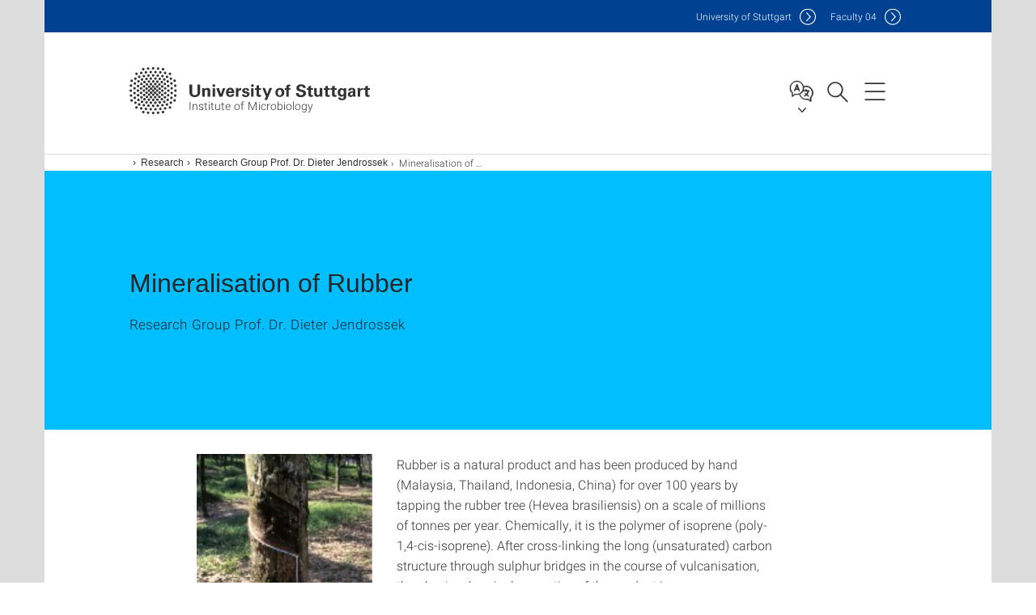

--- FILE ---
content_type: text/html;charset=UTF-8
request_url: https://www.imb.uni-stuttgart.de/en/research/Prof._Jendrossek/mineralisation-of-rubber/
body_size: 37952
content:
<!DOCTYPE html>
<!--[if lt IE 7]>      <html lang="de" class="no-js lt-ie9 lt-ie8 lt-ie7"> <![endif]-->
<!--[if IE 7]>         <html lang="de" class="no-js lt-ie9 lt-ie8"> <![endif]-->
<!--[if IE 8]>         <html lang="de" class="no-js lt-ie9"> <![endif]-->
<!--[if gt IE 8]><!-->


<!--
===================== version="0.1.29" =====================
-->

<html lang="en" class="no-js"> <!--<![endif]-->

<head>

<!-- start metadata (_metadata.hbs) -->
	<meta charset="UTF-8">
	<meta http-equiv="X-UA-Compatible" content="IE=edge"/>
	<meta name="creator" content="TIK" />
	<meta name="Publisher" content="Universität Stuttgart - TIK" />
	<meta name="Copyright" content="Universität Stuttgart" />
	<meta name="Content-language" content="en" />
	<meta name="Page-type" content="Bildungseinrichtung" />
	<meta name="viewport" content="width=device-width, initial-scale=1.0, shrink-to-fit=no"/>
	<meta name="robots" content="index, follow" />
	<meta name="system" content="20.0.18" />
	<meta name="template" content="3.0" />
	<meta name="Description" content="Research Group Prof. Dr. Dieter Jendrossek"/>	
	<meta name="og:title" content="Mineralisation of Rubber | Institute of Microbiology | University of Stuttgart" />
	<meta name="og:description" content="Research Group Prof. Dr. Dieter Jendrossek "/>
	<title>Mineralisation of Rubber | Institute of Microbiology | University of Stuttgart</title><!-- Ende metadata -->


<!-- Styles-Einbindung (_styles.hbs) -->
	<link rel="apple-touch-icon" sizes="180x180" href="/system/modules/de.stuttgart.uni.v3.basics/resources/favicons/apple-touch-icon.png">
            <link rel="icon" type="image/png" sizes="32x32" href="/system/modules/de.stuttgart.uni.v3.basics/resources/favicons/favicon-32x32.png">
            <link rel="icon" type="image/png" sizes="16x16" href="/system/modules/de.stuttgart.uni.v3.basics/resources/favicons/favicon-16x16.png">
            <link rel="manifest" href="/system/modules/de.stuttgart.uni.v3.basics/resources/favicons/site.webmanifest">
            <link rel="mask-icon" href="/system/modules/de.stuttgart.uni.v3.basics/resources/favicons/safari-pinned-tab.svg" color="#ffffff">
            <meta name="msapplication-TileColor" content="#ffffff">
            <meta name="theme-color" content="#ffffff">
		
<link rel="stylesheet" href="/system/modules/de.stuttgart.uni.v3.basics/resources/css/styles.css" type="text/css" >
<link rel="stylesheet" href="/system/modules/de.stuttgart.uni.v3.basics/resources/css/tik.css" type="text/css" >
<link rel="stylesheet" href="/system/modules/de.stuttgart.uni.v3.basics/resources/css/jquery-ui/jquery-ui-1.11.4.min.css" type="text/css" >
<link rel="stylesheet" href="/system/modules/de.stuttgart.uni.v3.basics/resources/css/fancybox/jquery.fancybox357.min.css" type="text/css" >
<link rel="stylesheet" href="/system/modules/de.stuttgart.uni.v3.basics/resources/css/footer/footer.css" type="text/css" >
<link rel="stylesheet" href="/system/modules/de.stuttgart.uni.v3.basics/resources/css/audio/player.css" type="text/css" ><!-- Ende Styles-Einbindung -->

	<!-- Scripts
	================================================== --> 
	
	
<script src="/system/modules/de.stuttgart.uni.v3.basics/resources/js/bootstrap.js"></script>
<script src="/system/modules/de.stuttgart.uni.v3.basics/resources/js/aperto-bootstrap-ie-workaround.js"></script>
<script src="/system/modules/de.stuttgart.uni.v3.basics/resources/js/tik.js"></script>
<script src="/system/modules/de.stuttgart.uni.v3.basics/resources/js/jquery-ui/jquery-ui-1.11.4.min.js"></script>
<script src="/system/modules/de.stuttgart.uni.filters/resources/js/filters.js"></script>
<script src="/system/modules/de.stuttgart.uni.v3.basics/resources/js/fancybox/jquery.fancybox357.min.js"></script>
<script src="/system/modules/de.stuttgart.uni.v3.basics/resources/js/tippy-popper/popper.min.js"></script>
<script src="/system/modules/de.stuttgart.uni.v3.basics/resources/js/tippy-popper/tippy.min.js"></script>
<script src="/system/modules/de.stuttgart.uni.v3.zsb/resources/videointerview/js/dash.all.min.js"></script><style>
		.page-wrap > #page-complete > .container-fluid > .row > div > .row > .col-xs-12,
		.page-wrap > #page-complete > .container-fluid > .row > div > .row > .col-sm-12,
		.page-wrap > #page-complete > .container-fluid > .row > div > .row > .col-md-12,
		.page-wrap > #page-complete > .container-fluid > .row > div > .row > .col-lg-12,
		.page-wrap > #page-complete > .container > .row > div > .row > .col-xs-12,
		.page-wrap > #page-complete > .container > .row > div > .row > .col-sm-12,
		.page-wrap > #page-complete > .container > .row > div > .row > .col-md-12,
		.page-wrap > #page-complete > .container > .row > div > .row > .col-lg-12 {
			padding: 0;
		}
	</style>
</head>

<body class=" is-no-detailpage  is-not-editmode  lang-en ">

<!--googleoff: snippet-->
	
	<!-- start skiplinks (_skiplinks.hbs)-->
	<div class="skip">
		<ul>
			<li><a href="#main">jump to content</a></li>
			<li><a href="#footer">jump to footer</a></li>
		</ul>
	</div>
	<!-- end skiplinks -->

	<!--googleon: snippet-->
	<div  id="header" ><div class="header" data-id="id-6ba4fb08">
      <span data-anchor id="id-6ba4fb08"></span>
              <!-- start header (_header.hbs) -->
              <header class="b-page-header is-subidentity" data-headercontroller="">
                <div class="container">
                  <div class="container-inner">
                    <div class="row">
                      <a class="b-logo" href="https://www.imb.uni-stuttgart.de/en/">
                        <!--[if gt IE 8]><!-->
                          <img class="logo-rectangle" src="/system/modules/de.stuttgart.uni.v3.basics/resources/img/svg/logo-en.svg" alt="Logo: Universität Stuttgart - zur Startseite" />
                        <img class="logo-rectangle-inverted" src="/system/modules/de.stuttgart.uni.v3.basics/resources/img/svg/logo-inverted-en.svg" alt="Logo: Universität Stuttgart - zur Startseite" />
                        <!--<![endif]-->
                        <!--[if lt IE 9]>
                        <img class="logo-rectangle" src="/system/modules/de.stuttgart.uni.v3.basics/resources/img/png/logo-en.png" alt="Logo: Universität Stuttgart - zur Startseite" />
                        <img class="logo-rectangle-inverted" src="/system/modules/de.stuttgart.uni.v3.basics/resources/img/svg/logo-inverted-en.png" alt="Logo: Universität Stuttgart - zur Startseite" />
                        <![endif]-->

                        <span  class="subidentity fontsize-s">Institute of Microbiology</span>
                        </a>
                      <div class="header-box">

                        <div class="mainidentity">
                              <div class="container-inner">
                                <a href="https://www.uni-stuttgart.de/en/">Uni<span class="hideonmobile">versity of Stuttgart </span></a>
                                <a href="https://www.f04.uni-stuttgart.de/">F<span class="hideonmobile">aculty </span>04</a></div>
                            </div>
                            <div class="language">
                          <div class="language-box">
                            <span id="language-menu-title" data-tippy-content="Language of this page" data-tippy-placement="left">Language of this page</span>

                            <ul id="language-menu-options" aria-labelledby="language-menu-title" role="menu">
                                <li><a id="localelink" href="https://www.imb.uni-stuttgart.de/forschung/forschungsbereich-prof.-jendrossek/mineral_kautschuk/" lang="de"><abbr data-tippy-content="Sprache wechseln: Deutsch" data-tippy-placement="left">de</abbr></a></li>
                                              <li class="current-language"><strong><abbr data-tippy-content="Current language: American English" data-tippy-placement="left">en</abbr></strong></li></ul>
                            </div>
                        </div>
                        <div id="search" class="search">
                          <button aria-controls="search-box" aria-expanded="false" data-href="#search-box" data-tippy-content="Search" data-tippy-placement="left"><span>Search</span>
                          </button>
                        </div>
                        <div class="nav-button">
								<button class="lines-button" aria-controls="main-nav" aria-expanded="false" data-href="#b-page-nav" data-tippy-content="Main navigation" data-tippy-placement="left">
									<span class="lines">Main navigation</span>
								</button>
							</div>
						<div class="login-main-desktop"></div>
                      </div>
                    </div>
                  </div>
                </div>
                <!-- Start Suche (_search.hbs) -->
                <div class="search-box js-visible" id="search-box" aria-hidden="true">
                  <h2>Search</h2>
                  <div class="container" role="tabpanel">
                    <div class="search-box-inner">
                      <form action="https://www.imb.uni-stuttgart.de/suche/">
                        <fieldset>
                          <div class="form-label col-sm-12">
                            <label for="global-search">Suche</label>
                            <input type="search" name="q" placeholder="Search for topics, people, ..." id="global-search" class="autosuggest" />
                          </div>
                          <div class="button">
                            <input aria-label="Start search" type="submit" value="search">
                          </div>
                        </fieldset>
                        <input type="hidden" name="lq" value="" />
                        <input type="hidden" name="reloaded" value=""/>                       
                        <input type="hidden" name="restriction" value="false"/>
                        </form>
                    </div>
                  </div>
                </div>
                <!-- Ende Suche -->
                <div class="login-main-mobile js-visible" aria-hidden="false"></div>
                <!-- Ende Login -->
              </header>
              <!-- Ende header -->

              <div class="b-page-nav is-subidentity" id="main-nav" aria-hidden="true">
                <div class="container">
                  <div class="container-inner">
                    <div class="fixed-wrapper">
                      <a class="backto" href="#">back</a>
                      <div class="location" aria-hidden="true">
                        <ul>
                          <li class="on"><span></span></li>
                            <li><span></span></li>
                          <li><span></span></li>
                          <li><span></span></li>
                          <li><span></span></li>
                        </ul>
                      </div>
                    </div>

                    <div class="scroll-wrapper">
                      <nav class="main-navigation" aria-label="Main navigation">
                        <div class="menu-group-box" >
                          <div class="menu-box" data-level="show-level-0">
                            <div class="viewbox" style="position:relative;">
                              <div class="wrapper" style="width: 100%; height: 100%;">
                                <ul class="menu level-0 " id="level-0-0">
	<li class="has-menu"><a href="#level-1-0">Institute</a></li>
	<li class="has-menu"><a href="#level-1-1">Research</a></li>
	<li class="has-menu"><a href="#level-1-2">Teaching</a></li>
</ul>
	<ul class="menu level-1 " id="level-1-0" data-parent="#level-0-0" >
		<li class="overview"><a href="https://www.imb.uni-stuttgart.de/en/institute/">Institute</a></li>
		<li><a href="https://www.imb.uni-stuttgart.de/en/institute/contact/">Contact</a></li>
		<li><a href="https://www.imb.uni-stuttgart.de/en/institute/team/">Team</a></li>
	</ul>
	<ul class="menu level-1 " id="level-1-1" data-parent="#level-0-0" >
		<li class="overview"><a href="https://www.imb.uni-stuttgart.de/en/research/">Research</a></li>
		<li class="has-menu"><a href="#level-2-2">Research Group Prof. Dr. Dieter Jendrossek</a></li>
		<li class="has-menu"><a href="#level-2-3">Research Group Prof. Dr. Andreas Stolz</a></li>
		<li><a href="https://www.imb.uni-stuttgart.de/en/research/christen/">Research Group Prof. Christen</a></li>
		<li><a href="https://www.imb.uni-stuttgart.de/en/research/prof_sprenger/">Research Group Prof. Sprenger</a></li>
	</ul>
		<ul class="menu level-2 active-list" id="level-2-2" data-parent="#level-1-1"  style="display: block;" aria-expanded="true">
			<li class="overview"><a href="https://www.imb.uni-stuttgart.de/en/research/Prof._Jendrossek/">Research Group Prof. Dr. Dieter Jendrossek</a></li>
			<li><a href="https://www.imb.uni-stuttgart.de/en/research/Prof._Jendrossek/degradable-biopolymers/">Degradable Biopolymers</a></li>
			<li><a href="https://www.imb.uni-stuttgart.de/en/research/Prof._Jendrossek/mineralisation-of-rubber/" class="active">Mineralisation of Rubber</a></li>
			<li><a href="https://www.imb.uni-stuttgart.de/en/research/Prof._Jendrossek/terpenes/">Terpene metabolism</a></li>
			<li><a href="https://www.imb.uni-stuttgart.de/en/research/Prof._Jendrossek/Polyhydroxybutyricacid/">Polyhydroxybutyricacid</a></li>
			<li><a href="https://www.imb.uni-stuttgart.de/en/research/Prof._Jendrossek/polyphosphate/">Polyphosphate</a></li>
		</ul>
		<ul class="menu level-2 " id="level-2-3" data-parent="#level-1-1" >
			<li class="overview"><a href="https://www.imb.uni-stuttgart.de/en/research/prof.-stolz/">Research Group Prof. Dr. Andreas Stolz</a></li>
			<li><a href="https://www.imb.uni-stuttgart.de/en/research/prof.-stolz/publications/">Publications</a></li>
			<li><a href="https://www.imb.uni-stuttgart.de/en/research/prof.-stolz/biotransformation_of_amides/">Biotransformation of nitriles and amides</a></li>
			<li><a href="https://www.imb.uni-stuttgart.de/en/research/prof.-stolz/biodegradation_of_azodyes/">Biodegradation of azo dyes and sulphonated aromatics</a></li>
			<li><a href="https://www.imb.uni-stuttgart.de/en/research/prof.-stolz/ring-cleaving_dioxygenases/">Analysis and modification of ring-cleaving dioxygenases</a></li>
		</ul>
	<ul class="menu level-1 " id="level-1-2" data-parent="#level-0-0" >
		<li class="overview"><a href="https://www.imb.uni-stuttgart.de/en/teaching/">Teaching</a></li>
		<li><a href="https://www.imb.uni-stuttgart.de/en/teaching/lectures/">Lectures</a></li>
		<li><a href="https://www.imb.uni-stuttgart.de/en/teaching/laboratory_courses/">Laboratory courses</a></li>
		<li><a href="https://www.imb.uni-stuttgart.de/en/teaching/theses/">Student theses</a></li>
	</ul>
<!-- Navigation: 8.10 µs --></div>

                            </div>
                          </div>
                        </div>
                      </nav>
                      <a href="#closeNavigation" class="close-nav">close navigation</a>
                      </div>

                  </div><!-- container-inner -->
                </div><!--  container -->
              </div></div>
    <script type="module">
      
      import Login from '/system/modules/de.stuttgart.uni.v3.basics/resources/js/login.mjs'
      new Login("en", "", "", "", "", "", "", "", "", true).init()
    </script>
  </div><div id="wrapper" class="is-subidentity">
		<div id="content">
			<main id="main" class="r-main">
				<div class="main__wrapper" data-js-id="container">
                    <noscript>
                        <div class="alert alert-danger">For full functionality of this site it is necessary to enable JavaScript. Here are the <a href="https://enablejavascript.co/" target="_blank">instructions how to enable JavaScript in your web browser</a>.</div></noscript>
					<!-- Start Segment -->
					<div class="segment is-border-top">
							<div class="container">
								<div class="container-inner">
									<div class="row">
										<div class="col-md-12">
											<!-- Start Breadcrumb (_breadcrumb.hbs) -->
											<nav class="b-breadscroller--default" data-css="b-breadscroller" data-js-module="breadscroller" aria-label="breadcrumb">
													<!--googleoff: snippet-->
													<h2 class="breadscroller__headline">Position within the page tree</h2>
													<div class="breadscroller__controls" data-js-atom="breadscroller-controls">
														<button class="breadscroller__controls-btn is-back" data-js-atom="breadscroller-controls-back">
															<span>Move path to the left</span>
														</button>
														<button class="breadscroller__controls-btn is-forward" data-js-atom="breadscroller-controls-forward">
															<span>Move path to the right</span>
														</button>
													</div>
													<!--googleon: snippet-->
													<div class="breadscroller__content" data-js-atom="breadscroller-container">
														<ol class="breadscroller__list" data-js-atom="breadscroller-list">

															<li class="breadscroller__list-item">
																				<a href="https://www.imb.uni-stuttgart.de/en/" class="breadscroller__list-element">Englische Version</a>
																			</li>
																		<li class="breadscroller__list-item">
																				<a href="https://www.imb.uni-stuttgart.de/en/research/" class="breadscroller__list-element">Research</a>
																			</li>
																		<li class="breadscroller__list-item">
																				<a href="https://www.imb.uni-stuttgart.de/en/research/Prof._Jendrossek/" class="breadscroller__list-element">Research Group Prof. Dr. Dieter Jendrossek</a>
																			</li>
																		<li class="breadscroller__list-item">
																							<span class="breadscroller__list-element is-active">Mineralisation of Rubber</span>
																						</li>
																					</ol>
													</div>
												</nav>	
												<!-- Ende Breadcrumb -->
											<!-- Breadcrumb: 582 µs --></div>
									</div>
								</div><!--  container-inner -->
							</div><!-- container -->
						</div>
					<!-- End Segment -->

					<div  id="intro" ><div class="introbox pgelement image-element" style="margin-bottom: 30px;" data-id="id-752588f9">
			<span data-anchor id="id-752588f9"></span>
							
							<div class="segment is-bg-blue  ">
								<div class="container">
									<div class="container-inner">
										<div class="row">
											<div class="c-intro-teaser--default  " data-css="c-intro-teaser">
												<div class="intro-teaser__wrapper">
													<div class="intro-teaser__content col-md-9 col-sm-8 col-xs-12">
														<div class="reverse-order">
															<h1  class="intro-teaser__headline">Mineralisation of Rubber</h1>
															</div>
														<p >
																Research Group Prof. Dr. Dieter Jendrossek</p>
															</div>
													</div>
											</div>
										</div>
									</div>
								</div>
							</div></div>
	</div><div  id="page-complete" ><div>
		<div class="segment  ">
   <div class="container ">
       <div class="container-inner">
          <div class="row "><div class="col-sm-4 col-md-3 oc-container-column col-md-offset-1" ><div class="flexblocks_v3 pgelement" style="margin-bottom: 30px;" data-id="id-f5e2f97d">
					<span data-anchor id="id-f5e2f97d"></span>
						<div class="flexblocks">
		<div>
								<span data-anchor id="id-f5e2f97d-0"></span>
								<div class="absatz">
									<div >
											</div>
									<div class="image ">
											<div class="overflow-hidden">
												<a data-fancybox="flexblockfotos" href="https://www.imb.uni-stuttgart.de/img/Gummibaum2.jpg?__scale=h:159,w:134,cx:0,cy:19,ch:159,cw:134?__scale=w:1000,h:1000,q:100,t:3" aria-label="JPEG" data-caption="A tapped rubber tree.<br />">
													<picture class="img-responsive" data-css="c-picture">
	<img src="https://www.imb.uni-stuttgart.de/img/Gummibaum2.jpg?__scale=w:720,h:854,cx:0,cy:19,cw:134,ch:158" style=""  alt="A tapped rubber tree."/>
</picture>
</a>
												<div class="caption">
														<div class="image-description">A tapped rubber tree.</div>
														<div class="image-copyright"></div>
													</div>
												</div>
										</div>
									</div>
								</div></div>
</div></div><div class="col-sm-8 col-md-6 oc-container-column" ><div class="flexblocks_v3 pgelement" style="margin-bottom: 30px;" data-id="id-264217b6">
					<span data-anchor id="id-264217b6"></span>
						<div class="flexblocks">
		<div>
								<span data-anchor id="id-264217b6-0"></span>
								<div class="absatz">
									<div >
											<p>Rubber is a natural product and has been produced by hand (Malaysia, Thailand, Indonesia, China) for over 100 years by tapping the rubber tree (Hevea brasiliensis) on a scale of millions of tonnes per year. Chemically, it is the polymer of isoprene (poly-1,4-cis-isoprene). After cross-linking the long (unsaturated) carbon structure through sulphur bridges in the course of vulcanisation, the physicochemical properties of the product improve enormously and the typical properties of a rubber are obtained.</p></div>
									</div>
								</div></div>
</div></div>         </div>
      </div>
   </div>
</div></div>	
<div>
		<div class="segment  ">
   <div class="container ">
       <div class="container-inner">
          <div class="row ">
  <div class="col-md-8 oc-container-column col-md-offset-2" ><div class="flexblocks_v3 pgelement" style="margin-bottom: 30px;" data-id="id-bdf2e28a">
					<span data-anchor id="id-bdf2e28a"></span>
						<div class="flexblocks">
		<div>
								<span data-anchor id="id-bdf2e28a-0"></span>
								<div class="absatz">
									<div >
											<p>The main product of the rubber industry in terms of quantity is car tyres, and M. Schuhmacher's successes are based not least on special (secret) mixtures used in the manufacture of tyres. Other typical rubber-based products are (rubber) seals, latex gloves, rubber boots, condoms, chewing gum and many more. As a natural product, rubber is subject to natural material cycles in the environment; unlike many chemically produced plastics such as polypropylene, rubber can be used as a carbon source by many microorganisms and degraded to water and carbon dioxide.</p></div>
									</div>
								</div></div>
</div></div>         </div>
      </div>
   </div>
</div></div>	
<div>
		<div class="segment  ">
   <div class="container ">
       <div class="container-inner">
          <div class="row "><div class="oc-container-column col-sm-4 col-md-3 col-sm-push-7 col-md-push-6 col-md-offset-2" ><div class="flexblocks_v3 pgelement" style="margin-bottom: 30px;" data-id="id-0c8fb95e">
					<span data-anchor id="id-0c8fb95e"></span>
						<div class="flexblocks">
		<div>
								<span data-anchor id="id-0c8fb95e-0"></span>
								<div class="absatz">
									<div >
											</div>
									<div class="image ">
											<div class="overflow-hidden">
												<a data-fancybox="flexblockfotos" href="https://www.imb.uni-stuttgart.de/img/Kautschuk2.jpg?__scale=w:1000,h:1000,q:100,t:3" aria-label="JPEG" data-caption="<br />">
													<picture class="img-responsive" data-css="c-picture">
	<img src="https://www.imb.uni-stuttgart.de/img/Kautschuk2.jpg?__scale=w:720,h:146,cx:0,cy:0,cw:202,ch:40" style=""  alt="chemical structure od polyisoprene"/>
</picture>
</a>
												</div>
										</div>
									</div>
								</div></div>
</div></div><div class="oc-container-column col-sm-7 col-md-6 col-sm-pull-4 col-md-pull-3" ><div class="flexblocks_v3 pgelement" style="margin-bottom: 30px;" data-id="id-3500814b">
					<span data-anchor id="id-3500814b"></span>
						<div class="flexblocks">
		<div>
								<span data-anchor id="id-3500814b-0"></span>
								<div class="absatz">
									<div >
											<p>Surprisingly, very little is known about the biological and biochemical processes involved. In particular, the elucidation of the enzymatic cleavage of the polymer into smaller fragments represents an interesting academic and biotechnologically relevant problem. This process is being investigated in the Jendrossek working group.</p></div>
									</div>
								</div>
						<div>
								<span data-anchor id="id-3500814b-1"></span>
								<div class="absatz">
									<div >
											<p><strong>Biochemistry and molecular biology of microbial degradation of Natural Rubber (Polyisopren)</strong></p></div>
									</div>
								</div></div>
</div></div>         </div>
      </div>
   </div>
</div></div>	
<div>
		<div class="segment  ">
   <div class="container ">
       <div class="container-inner">
          <div class="row ">
  <div class="col-md-8 oc-container-column col-md-offset-2" ><div class="linklist pgelement" style="margin-bottom: 30px;" data-id="id-8a9cdb28">
			<span data-anchor id="id-8a9cdb28"></span>
			
			<div class="panel panel-primary">
										<div class="panel-heading">
											<h3 class="panel-title" >Other research fields:</h3>
											</div>
										<div class="panel-body">
											<ul class="linklist_standard">
												<li><a  href="https://www.imb.uni-stuttgart.de/en/research/Prof._Jendrossek/terpenes/">Terpene metabolism</a><br /><span class="desc"></span></li>
												<li><a  href="https://www.imb.uni-stuttgart.de/en/research/Prof._Jendrossek/Polyhydroxybutyricacid/">Polyhydroxybutyricacid (PHB)</a><br /><span class="desc"></span></li>
												</ul>
										</div>
									</div></div>
	</div>         </div>
      </div>
   </div>
</div></div>	
</div><div  id="contact" ><div class="kontakt" data-id="id-45c462d7">
			<span data-anchor id="id-45c462d7"></span>
						
						<div class="kontakt">
			<div class="segment">
	<div class="container">
		<div class="container-inner">
			<div class="row">
<div class="col-md-12">
				
					<h3 >Contact</h3>
					<div class="kontaktbox-outer ">
						<div class="is-last-row">

								<div class="c-box--default is-large" data-css="c-box">
												<div class="box__image">
													<div class="box__image-container">
														<picture class="c-picture" data-css="c-picture">
	<img src="https://www.imb.uni-stuttgart.de/.galleries/fotos_staff/Foto_Dieter.png?__scale=w:150,h:150,cx:0,cy:80,cw:490,ch:490" style=""  alt="This image shows Dieter Jendrossek"/>
</picture>
</div>
												</div>
												<div class="box__content">
													<div class="box__header">
														<div class="reverse-order">
																<h3 class="box__headline">
																		Dieter Jendrossek</h3>
																<strong class="box__topline" aria-label='Title / Academic Degree:'>apl. Prof. Dr.</strong>
															</div>
														</div>
													<div class="box__contact">
														<ul class="box__list">
															<li class="box__list-item">
																<span class="box__list-text">
																	<span class="box__item-icon is-profile" data-tippy-content="Profile page" aria-label="Profile page"></span>
																	<span class="box__item-text">
																		<a href="https://www.imb.uni-stuttgart.de/en/institute/team/Jendrossek/" class="box__headline-link" aria-label="To profile of employee apl. Prof. Dr. Dieter Jendrossek">Profile page</a>
																	</span>
																</span>
															</li>
															<li class="box__list-item">
																	<span class="box__list-text">
																		<span class="box__item-icon is-fon" data-tippy-content="Phone" aria-label="Phone"></span>
																		<span class="box__item-text">
																			<a href="tel:+4971168565483" aria-label="Call apl. Prof. Dr. Dieter Jendrossek by telephone">+49 711 685 65483</a>
																		</span>
																	</span>
																</li>
															<li class="box__list-item">
																	<a class="box__list-text" href="H5DGOJ:8D9O9M.E9I8MJNN9F@DH6.PID-NOPOOB5MO.89" data-obfuscated="true" aria-label="Write e-mail to apl. Prof. Dr. Dieter Jendrossek">
																		<span class="box__item-icon is-mail" data-tippy-content="Email" aria-label="Email"></span>
																		<span class="box__item-text">
																			Write e-mail</span>
																	</a>
																</li>
															</ul>
														</div>
												</div>
											</div>
										</div>
							</div>
					</div>
							</div>
		</div>
	</div>
</div>
</div></div>
	</div></div>
			</main><!-- end main -->
		</div><!-- end content -->
	</div><!-- end wrapper -->
			
		
	<!-- Start Footer (_footer.hbs) -->
	<footer class="r-page-footer">

		<div  id="footer" ><div class="footer-wrapper" data-id="id-6baac76c">
                    <div class="global-rich-footer">
                        <span data-anchor id="id-6baac76c"></span>
                        <div class="container">
                            <div class="container-inner">
                                <div class="row" style="margin-bottom:20px;">
                                    <div class="col-md-3">
                                        <a href="https://www.uni-stuttgart.de/en/">
                                                <img class="logo-rectangle-inverted-footer" src="/system/modules/de.stuttgart.uni.v3.basics/resources/img/svg/logo-inverted-en.svg" alt="Logo: Universität Stuttgart - zur Startseite" />
                                            </a>
                                        </div>
                                    <div class="col-md-9">
                                        <div class="col-md-12 c-linklist--footer-socials" data-css="c-linklist">
                                            <ul class="linklist__list">
                                                    <li class="linklist__entry"><a href="https://www.facebook.com/Universitaet.Stuttgart"                     class="linklist__link is-facebook"  target="_blank">Icon: Facebook</a><br>Facebook</li>
                                                    <li class="linklist__entry"><a href="https://www.instagram.com/unistuttgart/"                             class="linklist__link is-instagram" target="_blank">Icon: Instagram</a><br>Instagram</li>
                                                        <li class="linklist__entry"><a href="https://bsky.app/profile/unistuttgart.bsky.social"                   class="linklist__link is-bluesky"   target="_blank">Icon: Bluesky</a><br>Bluesky</li>
                                                    <li class="linklist__entry"><a href="https://bawü.social/@Uni_Stuttgart"                                  class="linklist__link is-mastodon"  target="_blank">Icon: Mastodon</a><br>Mastodon</li>
                                                    <li class="linklist__entry"><a href="https://www.youtube.com/user/UniStuttgartTV"                         class="linklist__link is-youtube"   target="_blank">Icon: YouTube</a><br>YouTube</li>
                                                    <li class="linklist__entry"><a href="https://www.linkedin.com/school/universit%C3%A4t-stuttgart/"         class="linklist__link is-linkedin"  target="_blank">Icon: LinkedIn</a><br>LinkedIn</li>
                                                    <li class="linklist__entry"><a href="https://www.usus.uni-stuttgart.de/en/" class="linklist__link is-usus"                     >Icon: USUS-Blog</a><br>USUS-Blog</li>
                                                    </ul>
                                            </div>
                                    </div>
                                </div>
                                <div class="row">
                                    <section class="col-md-3 col-sm-6 b-service-links">
                                            <div class="c-linklist--footer-service-links" data-css="c-linklist">
                                                <div class="linklist pgelement" style="margin-bottom: 30px;" data-id="id-25c4a5f0">
			<span data-anchor id="id-25c4a5f0"></span>
			
			<h3 class="linklist__title">Audience</h3>
									<ul class="linklist__list">
											<li class="linklist__entry">
														<a href="https://www.student.uni-stuttgart.de/en/" class="linklist__link">Students</a>
															</li>
												<li class="linklist__entry">
														<a href="https://www.beschaeftigte.uni-stuttgart.de/" class="linklist__link">Employees</a>
															</li>
												<li class="linklist__entry">
														<a href="https://www.uni-stuttgart.de/en/alumni-supporters/" class="linklist__link">Alumni and supporters</a>
															</li>
												<li class="linklist__entry">
														<a href="#" class="linklist__link">Industry</a>
															</li>
												</ul></div>
	</div>
                                        </section>
                                    <section class="col-md-3 col-sm-6 b-service-links">
                                            <div class="c-linklist--footer-service-links" data-css="c-linklist">
                                                <div class="linklist pgelement" style="margin-bottom: 30px;" data-id="id-25fdb752">
			<span data-anchor id="id-25fdb752"></span>
			
			<h3 class="linklist__title">Formalities</h3>
									<ul class="linklist__list">
											<li class="linklist__entry">
														<a href="https://www.uni-stuttgart.de/en/legal-notice/" class="linklist__link">Legal notice</a>
															</li>
												<li class="linklist__entry">
														<a href="https://www.uni-stuttgart.de/en/privacy-notice/" class="linklist__link">Privacy notice</a>
															</li>
												<li class="linklist__entry">
														<a href="https://www.uni-stuttgart.de/en/statement-accessibility/" class="linklist__link">Accessibility</a>
															</li>
												<li class="linklist__entry">
														<a href="https://www.uni-stuttgart.de/en/university/profile/certificates/" class="linklist__link">Certificates</a>
															</li>
												<li class="linklist__entry">
														<a href="https://www.uni-stuttgart.de/en/general-terms-and-conditions/" class="linklist__link">AGB</a>
															</li>
												</ul></div>
	</div>
                                        </section>
                                    <section class="col-md-3 col-sm-6 b-service-links">
                                            <div class="c-linklist--footer-service-links" data-css="c-linklist">
                                                <div class="linklist pgelement" style="margin-bottom: 30px;" data-id="id-263b5c94">
			<span data-anchor id="id-263b5c94"></span>
			
			<h3 class="linklist__title">Services</h3>
									<ul class="linklist__list">
											<li class="linklist__entry">
														<a href="https://www.uni-stuttgart.de/en/university/contact/" class="linklist__link">Contact</a>
															</li>
												<li class="linklist__entry">
														<a href="https://www.uni-stuttgart.de/en/press/" class="linklist__link">Press</a>
															</li>
												<li class="linklist__entry">
														<a href="https://www.stellenwerk.de/stuttgart/" class="linklist__link">Jobs</a>
															</li>
												<li class="linklist__entry">
														<a href="https://careers.uni-stuttgart.de/?locale=en_US" class="linklist__link">Apply for a Doctorate or Postdoc</a>
															</li>
												<li class="linklist__entry">
														<a href="https://unishop-stuttgart.de/en/" class="linklist__link">Uni-Shop</a>
															</li>
												</ul></div>
	</div>
                                        </section>
                                    <section class="col-md-3 col-sm-6 b-service-links">
                                            <div class="c-linklist--footer-service-links" data-css="c-linklist">
                                                <div class="linklist pgelement" style="margin-bottom: 30px;" data-id="id-267bc0f6">
			<span data-anchor id="id-267bc0f6"></span>
			
			<h3 class="linklist__title">Organization</h3>
									<ul class="linklist__list">
											<li class="linklist__entry">
														<a href="https://www.uni-stuttgart.de/en/university/faculties-institutes/" class="linklist__link">Faculties and Institutes</a>
															</li>
												<li class="linklist__entry">
														<a href="https://www.uni-stuttgart.de/en/university/facilities/" class="linklist__link">Facilities</a>
															</li>
												<li class="linklist__entry">
														<a href="https://www.uni-stuttgart.de/en/university/organization/administration/" class="linklist__link">Central Administration</a>
															</li>
												</ul></div>
	</div>
                                        </section>
                                    </div>
                            </div>
                        </div>
                    </div>
                </div>
            </div></footer>
	<!-- Ende footer-->	

	<div class="b-scroll-to-top" data-css="b-scroll-to-top" data-js-module="scroll-to-top">
		<a href="#wrapper" class="scroll-to-top__link" data-js-atom="to-top-link">To the top of the page</a>
	</div>
	
	<!-- Piwik Beginn -->
			<script>
			  var _paq = _paq || [];
			  _paq.push(['disableCookies']);
			  _paq.push(['trackPageView']);
			  _paq.push(['enableLinkTracking']);
			  _paq.push(['MediaAnalytics::enableDebugMode']);
			  (function() {
				var u="https://www.uni-stuttgart.de/piwik/";
				_paq.push(['setTrackerUrl', u+'piwik.php']);
				_paq.push(['setSiteId', 319]);
				var d=document, g=d.createElement('script'), s=d.getElementsByTagName('script')[0];
				g.type='text/javascript'; g.async=true; g.defer=true; g.src=u+'piwik.js'; s.parentNode.insertBefore(g,s);
			  })();
			</script>
			<noscript><p><img src="https://www.uni-stuttgart.de/piwik/piwik.php?idsite=319" style="border:0;" alt="" /></p></noscript>
			<!-- End Piwik Code -->
		</body>
</html>
<!-- Complete time for this page: 314 ms -->